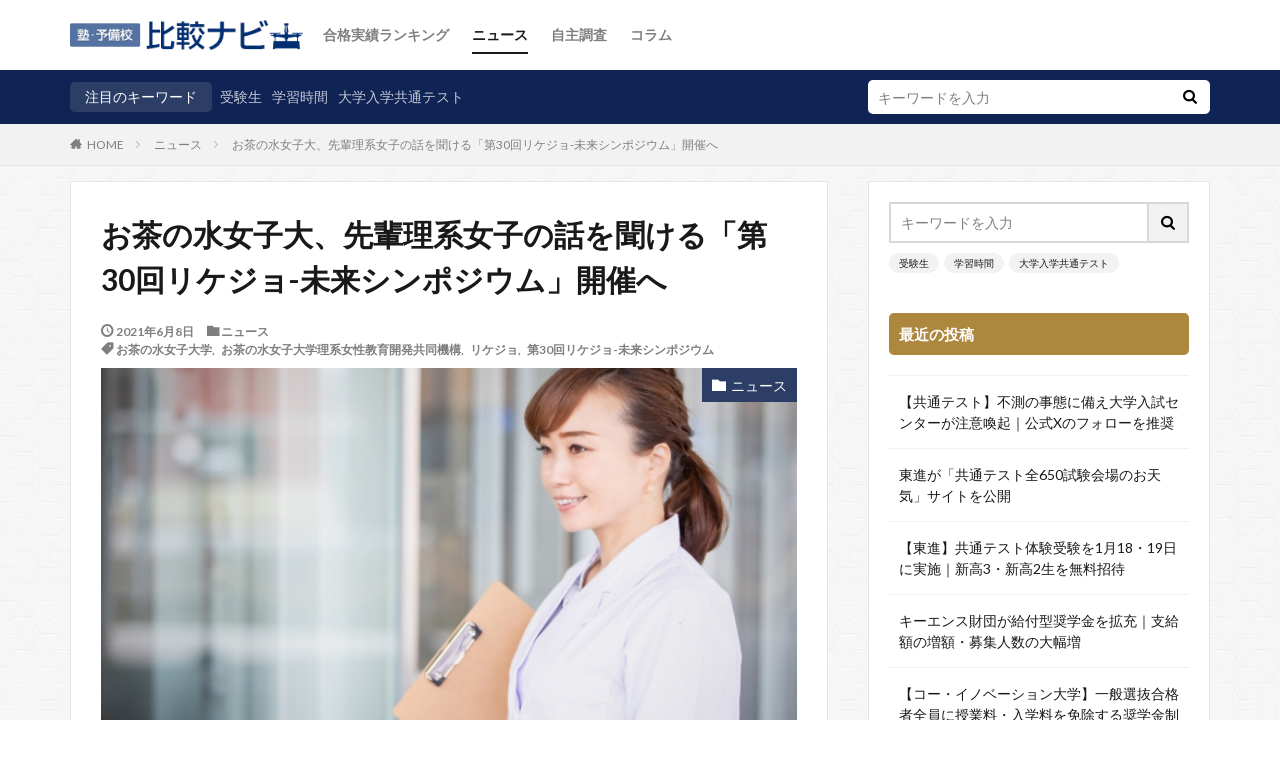

--- FILE ---
content_type: text/html; charset=UTF-8
request_url: https://shingaku.jdnet.jp/news/20210601-ochanomizu-university-sciences-online-event.html
body_size: 16568
content:

<!DOCTYPE html>

<html lang="ja" prefix="og: http://ogp.me/ns#" class="t-html 
">

<head prefix="og: http://ogp.me/ns# fb: http://ogp.me/ns/fb# article: http://ogp.me/ns/article#">
<meta charset="UTF-8">
<title>お茶の水女子大、先輩理系女子の話を聞ける「第30回リケジョ-未来シンポジウム」開催へ</title>
<meta name='robots' content='max-image-preview:large' />

<!-- *************************** -->
<!-- auto making JSON-LD (START) -->
<!-- パンくずリスト -->
<script type="application/ld+json">
{
    "@context": "http:\/\/schema.org",
    "@type": "BreadcrumbList",
    "name": "パンくずリスト",
    "itemListElement": [
        {
            "@type": "ListItem",
            "position": 1,
            "name": "塾・予備校比較ナビ - 大学受験、高校受験の塾・予備校の合格実績や大学受験に役立つ情報をお届けします。",
            "item": "https:\/\/shingaku.jdnet.jp\/"
        },
        {
            "@type": "ListItem",
            "position": 2,
            "name": "ニュース",
            "item": "https:\/\/shingaku.jdnet.jp\/category\/news"
        },
        {
            "@type": "ListItem",
            "position": 3,
            "name": "お茶の水女子大、先輩理系女子の話を聞ける「第30回リケジョ-未来シンポジウム」開催へ",
            "item": "https:\/\/shingaku.jdnet.jp\/news\/20210601-ochanomizu-university-sciences-online-event.html"
        }
    ]
}
</script>
<!-- Article -->
<script type="application/ld+json">
{
    "@context": "http:\/\/schema.org\/",
    "@type": "BlogPosting",
    "headline": "お茶の水女子大、先輩理系女子の話を聞ける「第30回リケジョ-未来シンポジウム」開催へ - 塾・予備校比較ナビ",
    "description": "お茶の水女子大学 理系女性教育開発共同機構は、「第30回リケジョ-未来シンポジウム」をオンラインで開催する。",
    "dataPublished": "2021-06-08T11:30:00+0900",
    "dataModified": "2023-02-18T20:06:22+0900",
    "mainEntityOfPage": {
        "@type": "WebPage",
        "@id": "https:\/\/shingaku.jdnet.jp\/news\/20210601-ochanomizu-university-sciences-online-event.html"
    },
    "image": "https:\/\/shingaku.jdnet.jp\/wp-content\/uploads\/2021\/06\/3448678_s.jpg",
    "ArticleSection": "ニュース",
    "author": {
        "@type": "Person",
        "name": "塾・予備校比較ナビ 編集部",
        "url": [
            "https:\/\/shingaku.jdnet.jp",
            "https:\/\/www.facebook.com\/jukuyobikohikaku"
        ]
    },
    "publisher": {
        "@type": "Organization",
        "name": "塾・予備校比較ナビ"
    }
}
</script>
<!-- Logo（ロゴ） -->
<script type="application/ld+json">
{
    "@context": "http:\/\/schema.org\/",
    "@type": "Organization",
    "url": "https:\/\/shingaku.jdnet.jp\/news\/20210601-ochanomizu-university-sciences-online-event.html",
    "logo": ""
}
</script>
<!-- 画像メタデータ -->
<script type="application/ld+json">
{
    "@context": "http:\/\/schema.org\/",
    "@type": "ImageObject",
    "contentUrl": "https:\/\/shingaku.jdnet.jp\/wp-content\/uploads\/2021\/06\/3448678_s.jpg",
    "license": "https:\/\/shingaku.jdnet.jp\/news\/20210601-ochanomizu-university-sciences-online-event.html",
    "acquireLicensePage": "https:\/\/jdnet.co.jp\/privacy.html",
    "creditText": "塾・予備校比較ナビ",
    "creator": {
        "@type": "Organization",
        "name": "塾・予備校比較ナビ"
    },
    "copyrightNotice": "塾・予備校比較ナビ"
}
</script>
<!-- Recipe（レシピ） -->
<script type="application/ld+json">
{
    "@context": "https:\/\/schema.org\/",
    "@type": "Recipe",
    "name": "お茶の水女子大、先輩理系女子の話を聞ける「第30回リケジョ-未来シンポジウム」開催へ",
    "image": [
        ""
    ],
    "author": {
        "@type": "Person",
        "name": "塾・予備校比較ナビ 編集部"
    },
    "datePublished": "2021-06-08T11:30:00+0900",
    "description": "お茶の水女子大学 理系女性教育開発共同機構は、「第30回リケジョ-未来シンポジウム」をオンラインで開催する。",
    "recipeCuisine": "",
    "preptime": "PT0M",
    "cooktime": "PT0M",
    "totaltime": "PT0M",
    "keywords": "",
    "recipeCategory": "",
    "nutrition": {
        "@type": "NutritionInformation",
        "calories": "0 calories"
    }
}
</script>
<!-- auto making JSON-LD (END) -->
<!-- ************************* -->
<link rel='dns-prefetch' href='//www.googletagmanager.com' />
<link rel='stylesheet' id='wp-block-library-css' href='https://shingaku.jdnet.jp/wp-includes/css/dist/block-library/style.min.css?ver=6.1.9' type='text/css' media='all' />
<link rel='stylesheet' id='classic-theme-styles-css' href='https://shingaku.jdnet.jp/wp-includes/css/classic-themes.min.css?ver=1' type='text/css' media='all' />
<style id='global-styles-inline-css' type='text/css'>
body{--wp--preset--color--black: #000000;--wp--preset--color--cyan-bluish-gray: #abb8c3;--wp--preset--color--white: #ffffff;--wp--preset--color--pale-pink: #f78da7;--wp--preset--color--vivid-red: #cf2e2e;--wp--preset--color--luminous-vivid-orange: #ff6900;--wp--preset--color--luminous-vivid-amber: #fcb900;--wp--preset--color--light-green-cyan: #7bdcb5;--wp--preset--color--vivid-green-cyan: #00d084;--wp--preset--color--pale-cyan-blue: #8ed1fc;--wp--preset--color--vivid-cyan-blue: #0693e3;--wp--preset--color--vivid-purple: #9b51e0;--wp--preset--gradient--vivid-cyan-blue-to-vivid-purple: linear-gradient(135deg,rgba(6,147,227,1) 0%,rgb(155,81,224) 100%);--wp--preset--gradient--light-green-cyan-to-vivid-green-cyan: linear-gradient(135deg,rgb(122,220,180) 0%,rgb(0,208,130) 100%);--wp--preset--gradient--luminous-vivid-amber-to-luminous-vivid-orange: linear-gradient(135deg,rgba(252,185,0,1) 0%,rgba(255,105,0,1) 100%);--wp--preset--gradient--luminous-vivid-orange-to-vivid-red: linear-gradient(135deg,rgba(255,105,0,1) 0%,rgb(207,46,46) 100%);--wp--preset--gradient--very-light-gray-to-cyan-bluish-gray: linear-gradient(135deg,rgb(238,238,238) 0%,rgb(169,184,195) 100%);--wp--preset--gradient--cool-to-warm-spectrum: linear-gradient(135deg,rgb(74,234,220) 0%,rgb(151,120,209) 20%,rgb(207,42,186) 40%,rgb(238,44,130) 60%,rgb(251,105,98) 80%,rgb(254,248,76) 100%);--wp--preset--gradient--blush-light-purple: linear-gradient(135deg,rgb(255,206,236) 0%,rgb(152,150,240) 100%);--wp--preset--gradient--blush-bordeaux: linear-gradient(135deg,rgb(254,205,165) 0%,rgb(254,45,45) 50%,rgb(107,0,62) 100%);--wp--preset--gradient--luminous-dusk: linear-gradient(135deg,rgb(255,203,112) 0%,rgb(199,81,192) 50%,rgb(65,88,208) 100%);--wp--preset--gradient--pale-ocean: linear-gradient(135deg,rgb(255,245,203) 0%,rgb(182,227,212) 50%,rgb(51,167,181) 100%);--wp--preset--gradient--electric-grass: linear-gradient(135deg,rgb(202,248,128) 0%,rgb(113,206,126) 100%);--wp--preset--gradient--midnight: linear-gradient(135deg,rgb(2,3,129) 0%,rgb(40,116,252) 100%);--wp--preset--duotone--dark-grayscale: url('#wp-duotone-dark-grayscale');--wp--preset--duotone--grayscale: url('#wp-duotone-grayscale');--wp--preset--duotone--purple-yellow: url('#wp-duotone-purple-yellow');--wp--preset--duotone--blue-red: url('#wp-duotone-blue-red');--wp--preset--duotone--midnight: url('#wp-duotone-midnight');--wp--preset--duotone--magenta-yellow: url('#wp-duotone-magenta-yellow');--wp--preset--duotone--purple-green: url('#wp-duotone-purple-green');--wp--preset--duotone--blue-orange: url('#wp-duotone-blue-orange');--wp--preset--font-size--small: 13px;--wp--preset--font-size--medium: 20px;--wp--preset--font-size--large: 36px;--wp--preset--font-size--x-large: 42px;--wp--preset--spacing--20: 0.44rem;--wp--preset--spacing--30: 0.67rem;--wp--preset--spacing--40: 1rem;--wp--preset--spacing--50: 1.5rem;--wp--preset--spacing--60: 2.25rem;--wp--preset--spacing--70: 3.38rem;--wp--preset--spacing--80: 5.06rem;}:where(.is-layout-flex){gap: 0.5em;}body .is-layout-flow > .alignleft{float: left;margin-inline-start: 0;margin-inline-end: 2em;}body .is-layout-flow > .alignright{float: right;margin-inline-start: 2em;margin-inline-end: 0;}body .is-layout-flow > .aligncenter{margin-left: auto !important;margin-right: auto !important;}body .is-layout-constrained > .alignleft{float: left;margin-inline-start: 0;margin-inline-end: 2em;}body .is-layout-constrained > .alignright{float: right;margin-inline-start: 2em;margin-inline-end: 0;}body .is-layout-constrained > .aligncenter{margin-left: auto !important;margin-right: auto !important;}body .is-layout-constrained > :where(:not(.alignleft):not(.alignright):not(.alignfull)){max-width: var(--wp--style--global--content-size);margin-left: auto !important;margin-right: auto !important;}body .is-layout-constrained > .alignwide{max-width: var(--wp--style--global--wide-size);}body .is-layout-flex{display: flex;}body .is-layout-flex{flex-wrap: wrap;align-items: center;}body .is-layout-flex > *{margin: 0;}:where(.wp-block-columns.is-layout-flex){gap: 2em;}.has-black-color{color: var(--wp--preset--color--black) !important;}.has-cyan-bluish-gray-color{color: var(--wp--preset--color--cyan-bluish-gray) !important;}.has-white-color{color: var(--wp--preset--color--white) !important;}.has-pale-pink-color{color: var(--wp--preset--color--pale-pink) !important;}.has-vivid-red-color{color: var(--wp--preset--color--vivid-red) !important;}.has-luminous-vivid-orange-color{color: var(--wp--preset--color--luminous-vivid-orange) !important;}.has-luminous-vivid-amber-color{color: var(--wp--preset--color--luminous-vivid-amber) !important;}.has-light-green-cyan-color{color: var(--wp--preset--color--light-green-cyan) !important;}.has-vivid-green-cyan-color{color: var(--wp--preset--color--vivid-green-cyan) !important;}.has-pale-cyan-blue-color{color: var(--wp--preset--color--pale-cyan-blue) !important;}.has-vivid-cyan-blue-color{color: var(--wp--preset--color--vivid-cyan-blue) !important;}.has-vivid-purple-color{color: var(--wp--preset--color--vivid-purple) !important;}.has-black-background-color{background-color: var(--wp--preset--color--black) !important;}.has-cyan-bluish-gray-background-color{background-color: var(--wp--preset--color--cyan-bluish-gray) !important;}.has-white-background-color{background-color: var(--wp--preset--color--white) !important;}.has-pale-pink-background-color{background-color: var(--wp--preset--color--pale-pink) !important;}.has-vivid-red-background-color{background-color: var(--wp--preset--color--vivid-red) !important;}.has-luminous-vivid-orange-background-color{background-color: var(--wp--preset--color--luminous-vivid-orange) !important;}.has-luminous-vivid-amber-background-color{background-color: var(--wp--preset--color--luminous-vivid-amber) !important;}.has-light-green-cyan-background-color{background-color: var(--wp--preset--color--light-green-cyan) !important;}.has-vivid-green-cyan-background-color{background-color: var(--wp--preset--color--vivid-green-cyan) !important;}.has-pale-cyan-blue-background-color{background-color: var(--wp--preset--color--pale-cyan-blue) !important;}.has-vivid-cyan-blue-background-color{background-color: var(--wp--preset--color--vivid-cyan-blue) !important;}.has-vivid-purple-background-color{background-color: var(--wp--preset--color--vivid-purple) !important;}.has-black-border-color{border-color: var(--wp--preset--color--black) !important;}.has-cyan-bluish-gray-border-color{border-color: var(--wp--preset--color--cyan-bluish-gray) !important;}.has-white-border-color{border-color: var(--wp--preset--color--white) !important;}.has-pale-pink-border-color{border-color: var(--wp--preset--color--pale-pink) !important;}.has-vivid-red-border-color{border-color: var(--wp--preset--color--vivid-red) !important;}.has-luminous-vivid-orange-border-color{border-color: var(--wp--preset--color--luminous-vivid-orange) !important;}.has-luminous-vivid-amber-border-color{border-color: var(--wp--preset--color--luminous-vivid-amber) !important;}.has-light-green-cyan-border-color{border-color: var(--wp--preset--color--light-green-cyan) !important;}.has-vivid-green-cyan-border-color{border-color: var(--wp--preset--color--vivid-green-cyan) !important;}.has-pale-cyan-blue-border-color{border-color: var(--wp--preset--color--pale-cyan-blue) !important;}.has-vivid-cyan-blue-border-color{border-color: var(--wp--preset--color--vivid-cyan-blue) !important;}.has-vivid-purple-border-color{border-color: var(--wp--preset--color--vivid-purple) !important;}.has-vivid-cyan-blue-to-vivid-purple-gradient-background{background: var(--wp--preset--gradient--vivid-cyan-blue-to-vivid-purple) !important;}.has-light-green-cyan-to-vivid-green-cyan-gradient-background{background: var(--wp--preset--gradient--light-green-cyan-to-vivid-green-cyan) !important;}.has-luminous-vivid-amber-to-luminous-vivid-orange-gradient-background{background: var(--wp--preset--gradient--luminous-vivid-amber-to-luminous-vivid-orange) !important;}.has-luminous-vivid-orange-to-vivid-red-gradient-background{background: var(--wp--preset--gradient--luminous-vivid-orange-to-vivid-red) !important;}.has-very-light-gray-to-cyan-bluish-gray-gradient-background{background: var(--wp--preset--gradient--very-light-gray-to-cyan-bluish-gray) !important;}.has-cool-to-warm-spectrum-gradient-background{background: var(--wp--preset--gradient--cool-to-warm-spectrum) !important;}.has-blush-light-purple-gradient-background{background: var(--wp--preset--gradient--blush-light-purple) !important;}.has-blush-bordeaux-gradient-background{background: var(--wp--preset--gradient--blush-bordeaux) !important;}.has-luminous-dusk-gradient-background{background: var(--wp--preset--gradient--luminous-dusk) !important;}.has-pale-ocean-gradient-background{background: var(--wp--preset--gradient--pale-ocean) !important;}.has-electric-grass-gradient-background{background: var(--wp--preset--gradient--electric-grass) !important;}.has-midnight-gradient-background{background: var(--wp--preset--gradient--midnight) !important;}.has-small-font-size{font-size: var(--wp--preset--font-size--small) !important;}.has-medium-font-size{font-size: var(--wp--preset--font-size--medium) !important;}.has-large-font-size{font-size: var(--wp--preset--font-size--large) !important;}.has-x-large-font-size{font-size: var(--wp--preset--font-size--x-large) !important;}
.wp-block-navigation a:where(:not(.wp-element-button)){color: inherit;}
:where(.wp-block-columns.is-layout-flex){gap: 2em;}
.wp-block-pullquote{font-size: 1.5em;line-height: 1.6;}
</style>
<link rel="https://api.w.org/" href="https://shingaku.jdnet.jp/wp-json/" /><link rel="alternate" type="application/json" href="https://shingaku.jdnet.jp/wp-json/wp/v2/posts/5946" /><link rel="alternate" type="application/json+oembed" href="https://shingaku.jdnet.jp/wp-json/oembed/1.0/embed?url=https%3A%2F%2Fshingaku.jdnet.jp%2Fnews%2F20210601-ochanomizu-university-sciences-online-event.html" />
<link rel="alternate" type="text/xml+oembed" href="https://shingaku.jdnet.jp/wp-json/oembed/1.0/embed?url=https%3A%2F%2Fshingaku.jdnet.jp%2Fnews%2F20210601-ochanomizu-university-sciences-online-event.html&#038;format=xml" />
<meta name="generator" content="Site Kit by Google 1.114.0" /><link rel="amphtml" href="https://shingaku.jdnet.jp/news/20210601-ochanomizu-university-sciences-online-event.html?type=AMP">
<link class="css-async" rel href="https://shingaku.jdnet.jp/wp-content/themes/the-thor/css/icon.min.css">
<link class="css-async" rel href="https://fonts.googleapis.com/css?family=Lato:100,300,400,700,900">
<link class="css-async" rel href="https://fonts.googleapis.com/css?family=Fjalla+One">
<link rel="stylesheet" href="https://fonts.googleapis.com/css?family=Noto+Sans+JP:100,200,300,400,500,600,700,800,900">
<link rel="stylesheet" href="https://shingaku.jdnet.jp/wp-content/themes/the-thor/style.min.css">
<link class="css-async" rel href="https://shingaku.jdnet.jp/wp-content/themes/the-thor-child/style-user.css?1668409177">
<link rel="canonical" href="https://shingaku.jdnet.jp/news/20210601-ochanomizu-university-sciences-online-event.html" />
<script src="https://ajax.googleapis.com/ajax/libs/jquery/1.12.4/jquery.min.js"></script>
<meta http-equiv="X-UA-Compatible" content="IE=edge">
<meta name="viewport" content="width=device-width, initial-scale=1, viewport-fit=cover"/>
<style>
.widget.widget_nav_menu ul.menu{border-color: rgba(44,62,102,0.15);}.widget.widget_nav_menu ul.menu li{border-color: rgba(44,62,102,0.75);}.widget.widget_nav_menu ul.menu .sub-menu li{border-color: rgba(44,62,102,0.15);}.widget.widget_nav_menu ul.menu .sub-menu li .sub-menu li:first-child{border-color: rgba(44,62,102,0.15);}.widget.widget_nav_menu ul.menu li a:hover{background-color: rgba(44,62,102,0.75);}.widget.widget_nav_menu ul.menu .current-menu-item > a{background-color: rgba(44,62,102,0.75);}.widget.widget_nav_menu ul.menu li .sub-menu li a:before {color:#2c3e66;}.widget.widget_nav_menu ul.menu li a{background-color:#2c3e66;}.widget.widget_nav_menu ul.menu .sub-menu a:hover{color:#2c3e66;}.widget.widget_nav_menu ul.menu .sub-menu .current-menu-item a{color:#2c3e66;}.widget.widget_categories ul{border-color: rgba(44,62,102,0.15);}.widget.widget_categories ul li{border-color: rgba(44,62,102,0.75);}.widget.widget_categories ul .children li{border-color: rgba(44,62,102,0.15);}.widget.widget_categories ul .children li .children li:first-child{border-color: rgba(44,62,102,0.15);}.widget.widget_categories ul li a:hover{background-color: rgba(44,62,102,0.75);}.widget.widget_categories ul .current-menu-item > a{background-color: rgba(44,62,102,0.75);}.widget.widget_categories ul li .children li a:before {color:#2c3e66;}.widget.widget_categories ul li a{background-color:#2c3e66;}.widget.widget_categories ul .children a:hover{color:#2c3e66;}.widget.widget_categories ul .children .current-menu-item a{color:#2c3e66;}.widgetSearch__input:hover{border-color:#2c3e66;}.widgetCatTitle{background-color:#2c3e66;}.widgetCatTitle__inner{background-color:#2c3e66;}.widgetSearch__submit:hover{background-color:#2c3e66;}.widgetProfile__sns{background-color:#2c3e66;}.widget.widget_calendar .calendar_wrap tbody a:hover{background-color:#2c3e66;}.widget ul li a:hover{color:#2c3e66;}.widget.widget_rss .rsswidget:hover{color:#2c3e66;}.widget.widget_tag_cloud a:hover{background-color:#2c3e66;}.widget select:hover{border-color:#2c3e66;}.widgetSearch__checkLabel:hover:after{border-color:#2c3e66;}.widgetSearch__check:checked .widgetSearch__checkLabel:before, .widgetSearch__check:checked + .widgetSearch__checkLabel:before{border-color:#2c3e66;}.widgetTab__item.current{border-top-color:#2c3e66;}.widgetTab__item:hover{border-top-color:#2c3e66;}.searchHead__title{background-color:#2c3e66;}.searchHead__submit:hover{color:#2c3e66;}.menuBtn__close:hover{color:#2c3e66;}.menuBtn__link:hover{color:#2c3e66;}@media only screen and (min-width: 992px){.menuBtn__link {background-color:#2c3e66;}}.t-headerCenter .menuBtn__link:hover{color:#2c3e66;}.searchBtn__close:hover{color:#2c3e66;}.searchBtn__link:hover{color:#2c3e66;}.breadcrumb__item a:hover{color:#2c3e66;}.pager__item{color:#2c3e66;}.pager__item:hover, .pager__item-current{background-color:#2c3e66; color:#fff;}.page-numbers{color:#2c3e66;}.page-numbers:hover, .page-numbers.current{background-color:#2c3e66; color:#fff;}.pagePager__item{color:#2c3e66;}.pagePager__item:hover, .pagePager__item-current{background-color:#2c3e66; color:#fff;}.heading a:hover{color:#2c3e66;}.eyecatch__cat{background-color:#2c3e66;}.the__category{background-color:#2c3e66;}.dateList__item a:hover{color:#2c3e66;}.controllerFooter__item:last-child{background-color:#2c3e66;}.controllerFooter__close{background-color:#2c3e66;}.bottomFooter__topBtn{background-color:#2c3e66;}.mask-color{background-color:#2c3e66;}.mask-colorgray{background-color:#2c3e66;}.pickup3__item{background-color:#2c3e66;}.categoryBox__title{color:#2c3e66;}.comments__list .comment-meta{background-color:#2c3e66;}.comment-respond .submit{background-color:#2c3e66;}.prevNext__pop{background-color:#2c3e66;}.swiper-pagination-bullet-active{background-color:#2c3e66;}.swiper-slider .swiper-button-next, .swiper-slider .swiper-container-rtl .swiper-button-prev, .swiper-slider .swiper-button-prev, .swiper-slider .swiper-container-rtl .swiper-button-next	{background-color:#2c3e66;}body{background: url(https://thor-demo05.fit-theme.com/wp-content/uploads/2018/09/original2.jpg) repeat center center;}.searchHead{background-color:#0f2354;}.l-header{background-color:#ffffff;}.globalNavi::before{background: -webkit-gradient(linear,left top,right top,color-stop(0%,rgba(255,255,255,0)),color-stop(100%,#ffffff));}.snsFooter{background-color:#2c3e66}.widget-main .heading.heading-widget{background-color:#2c3e66}.widget-main .heading.heading-widgetsimple{background-color:#2c3e66}.widget-main .heading.heading-widgetsimplewide{background-color:#2c3e66}.widget-main .heading.heading-widgetwide{background-color:#2c3e66}.widget-main .heading.heading-widgetbottom:before{border-color:#2c3e66}.widget-main .heading.heading-widgetborder{border-color:#2c3e66}.widget-main .heading.heading-widgetborder::before,.widget-main .heading.heading-widgetborder::after{background-color:#2c3e66}.widget-side .heading.heading-widget{background-color:#ac873d}.widget-side .heading.heading-widgetsimple{background-color:#ac873d}.widget-side .heading.heading-widgetsimplewide{background-color:#ac873d}.widget-side .heading.heading-widgetwide{background-color:#ac873d}.widget-side .heading.heading-widgetbottom:before{border-color:#ac873d}.widget-side .heading.heading-widgetborder{border-color:#ac873d}.widget-side .heading.heading-widgetborder::before,.widget-side .heading.heading-widgetborder::after{background-color:#ac873d}.widget-foot .heading.heading-widget{background-color:#ac873d}.widget-foot .heading.heading-widgetsimple{background-color:#ac873d}.widget-foot .heading.heading-widgetsimplewide{background-color:#ac873d}.widget-foot .heading.heading-widgetwide{background-color:#ac873d}.widget-foot .heading.heading-widgetbottom:before{border-color:#ac873d}.widget-foot .heading.heading-widgetborder{border-color:#ac873d}.widget-foot .heading.heading-widgetborder::before,.widget-foot .heading.heading-widgetborder::after{background-color:#ac873d}.widget-menu .heading.heading-widget{background-color:#ac873d}.widget-menu .heading.heading-widgetsimple{background-color:#ac873d}.widget-menu .heading.heading-widgetsimplewide{background-color:#ac873d}.widget-menu .heading.heading-widgetwide{background-color:#ac873d}.widget-menu .heading.heading-widgetbottom:before{border-color:#ac873d}.widget-menu .heading.heading-widgetborder{border-color:#ac873d}.widget-menu .heading.heading-widgetborder::before,.widget-menu .heading.heading-widgetborder::after{background-color:#ac873d}.still{height: 280px;}@media only screen and (min-width: 768px){.still {height: 420px;}}.still.still-movie .still__box{background-image:url();}@media only screen and (min-width: 768px){.still.still-movie .still__box{background-image:url();}}.rankingBox__bg{background-color:#ac873d}.the__ribbon{background-color:#ac873d}.the__ribbon:after{border-left-color:#ac873d; border-right-color:#ac873d}.content .afTagBox__btnDetail{background-color:#2c3e66;}.widget .widgetAfTag__btnDetail{background-color:#2c3e66;}.content .afTagBox__btnAf{background-color:#2c3e66;}.widget .widgetAfTag__btnAf{background-color:#2c3e66;}.content a{color:#dd8500;}.phrase a{color:#dd8500;}.content .sitemap li a:hover{color:#dd8500;}.content h2 a:hover,.content h3 a:hover,.content h4 a:hover,.content h5 a:hover{color:#dd8500;}.content ul.menu li a:hover{color:#dd8500;}.content .es-LiconBox:before{background-color:#a83f3f;}.content .es-LiconCircle:before{background-color:#a83f3f;}.content .es-BTiconBox:before{background-color:#a83f3f;}.content .es-BTiconCircle:before{background-color:#a83f3f;}.content .es-BiconObi{border-color:#a83f3f;}.content .es-BiconCorner:before{background-color:#a83f3f;}.content .es-BiconCircle:before{background-color:#a83f3f;}.content .es-BmarkHatena::before{background-color:#005293;}.content .es-BmarkExcl::before{background-color:#b60105;}.content .es-BmarkQ::before{background-color:#005293;}.content .es-BmarkQ::after{border-top-color:#005293;}.content .es-BmarkA::before{color:#b60105;}.content .es-BsubTradi::before{color:#ffffff;background-color:#b60105;border-color:#b60105;}.btn__link-primary{color:#ffffff; background-color:#c5593e;}.content .btn__link-primary{color:#ffffff; background-color:#c5593e;}.searchBtn__contentInner .btn__link-search{color:#ffffff; background-color:#c5593e;}.btn__link-secondary{color:#ffffff; background-color:#c5593e;}.content .btn__link-secondary{color:#ffffff; background-color:#c5593e;}.btn__link-search{color:#ffffff; background-color:#c5593e;}.btn__link-normal{color:#c5593e;}.content .btn__link-normal{color:#c5593e;}.btn__link-normal:hover{background-color:#c5593e;}.content .btn__link-normal:hover{background-color:#c5593e;}.comments__list .comment-reply-link{color:#c5593e;}.comments__list .comment-reply-link:hover{background-color:#c5593e;}@media only screen and (min-width: 992px){.subNavi__link-pickup{color:#c5593e;}}@media only screen and (min-width: 992px){.subNavi__link-pickup:hover{background-color:#c5593e;}}.content h2{color:#191919}.content h3{color:#191919}.content h4{color:#191919}.content h5{color:#191919}.content ul > li::before{color:#a83f3f;}.content ul{color:#191919;}.content ol > li::before{color:#a83f3f; border-color:#a83f3f;}.content ol > li > ol > li::before{background-color:#a83f3f; border-color:#a83f3f;}.content ol > li > ol > li > ol > li::before{color:#a83f3f; border-color:#a83f3f;}.content ol{color:#191919;}.content .balloon .balloon__text{color:#191919; background-color:#f2f2f2;}.content .balloon .balloon__text-left:before{border-left-color:#f2f2f2;}.content .balloon .balloon__text-right:before{border-right-color:#f2f2f2;}.content .balloon-boder .balloon__text{color:#191919; background-color:#ffffff;  border-color:#d8d8d8;}.content .balloon-boder .balloon__text-left:before{border-left-color:#d8d8d8;}.content .balloon-boder .balloon__text-left:after{border-left-color:#ffffff;}.content .balloon-boder .balloon__text-right:before{border-right-color:#d8d8d8;}.content .balloon-boder .balloon__text-right:after{border-right-color:#ffffff;}.content blockquote{color:#191919; background-color:#f2f2f2;}.content blockquote::before{color:#d8d8d8;}.content table{color:#191919; border-top-color:#E5E5E5; border-left-color:#E5E5E5;}.content table th{background:#7f7f7f; color:#ffffff; ;border-right-color:#E5E5E5; border-bottom-color:#E5E5E5;}.content table td{background:#ffffff; ;border-right-color:#E5E5E5; border-bottom-color:#E5E5E5;}.content table tr:nth-child(odd) td{background-color:#f2f2f2;}
</style>

<!-- Google タグ マネージャー スニペット (Site Kit が追加) -->
<script type="text/javascript">
			( function( w, d, s, l, i ) {
				w[l] = w[l] || [];
				w[l].push( {'gtm.start': new Date().getTime(), event: 'gtm.js'} );
				var f = d.getElementsByTagName( s )[0],
					j = d.createElement( s ), dl = l != 'dataLayer' ? '&l=' + l : '';
				j.async = true;
				j.src = 'https://www.googletagmanager.com/gtm.js?id=' + i + dl;
				f.parentNode.insertBefore( j, f );
			} )( window, document, 'script', 'dataLayer', 'GTM-K7ZVKQ3' );
			
</script>

<!-- (ここまで) Google タグ マネージャー スニペット (Site Kit が追加) -->
		<style type="text/css" id="wp-custom-css">
						/*------------------------------------------------------------
				汎用スタイル
			------------------------------------------------------------*/
			* html .clearfix {
				zoom: 1;
			}

			*+html .clearfix {
				zoom: 1;
			}
			.only_sp {
				display: none;
			}
			
			.only_pc {
				display: block;
			}
			
			@media only screen and (max-width: 768px) {
				.only_sp {
					display: block;
				}
			
				.only_pc {
					display: none;
				}
			}

		/*------------------------------------------------------------
			レイアウト
		------------------------------------------------------------*/
			.divider,
			.l-wrapper{
				margin-top: 15px;
				margin-bottom: 15px;
			}
		/*------------------------------------------------------------
			メインビジュアル
		------------------------------------------------------------*/
			.still{
				border: 1px solid #ddd;
			}
			.still__box{
				letter-spacing: .2rem;
				align-items: center;
				text-align: left;
				justify-content: left;
				padding-right: 0;
			}

			.still__img{
				/*object-position: 64% 64%;*/
			}
			
			.still__content{
				width: auto;
				padding: 0;
				/*background: rgba(255,255,255,.7);*/
				background-image: linear-gradient(180deg, rgba(255, 255, 255, .4), rgba(255, 255, 255, .9));
				/*
				transform: rotate(-2deg);
				box-shadow: rgba(0, 0, 0, 0.1) 0.25rem 0px 0.25rem;
				background-image: linear-gradient(180deg, rgba(115, 115, 115, 0.1) 2rem, rgba(255, 255, 255, 0) 2.5rem),
				linear-gradient(180deg, rgba(255, 255, 179,.6), rgba(255, 255, 179,6));
				*/
			}
			
			.heading-slider{
				font-size: 2.8rem;
				padding: 8px 8px 0;
				margin: 0;
				color: #0F2354;
				text-shadow: 0 0 0 rgba(0,0,0,.5);

			}

			.phrase-slider{
				font-size: 1.5rem;
				padding: 0 8px 8px;
				margin: 0;
				line-height: 1.2;
				font-weight: normal;
				color: #0F2354;
				text-shadow: 0 0 0 rgba(0,0,0,.5);
			}
			
			@media only screen and (min-width: 768px){
				.still__content {
					margin-top: 24px;
					width: auto;
					padding: 28px;
					/*
					transform: rotate(-0.5deg);
					box-shadow: rgba(0, 0, 0, 0.1) 2rem 0px 2rem;
					background-image: linear-gradient(90deg, rgba(115, 115, 115, 0.1) 3rem, rgba(255, 255, 255, 0) 2.5rem),
					linear-gradient(90deg, rgba(255, 255, 179,.8), rgba(255, 255, 179,9));
					*/
				}
				.still__box{
					align-items: flex-start;
					text-align: left;
					justify-content: left;
				}
		
				.heading-slider{
					font-size: 3rem;
					padding: 0;
					margin-bottom: 8px;
					border-bottom: 1px solid #0F2354;
				}
				.phrase-slider{
					font-size: 2rem;
					padding: 0;
					line-height: 1.5;
				}
			}
					
		/*------------------------------------------------------------
			トップページ上部
		------------------------------------------------------------*/
		#topUpper {
			background-color: #efefef;
			background-image: -webkit-gradient(linear, 0 0, 100% 100%,color-stop(.25, #f2f2f2), color-stop(.25, transparent),color-stop(.5, transparent), color-stop(.5, #f2f2f2),color-stop(.75, #f2f2f2), color-stop(.75, transparent),to(transparent));
			-webkit-background-size: 7px 7px;
			/*color: #2c3e66;*/
			color: #0f1a33;
			text-align: center;
		}

		@media only screen and (min-width: 768px){
			#topUpper {
				display: none;
			}
		}

		#topUpper .title{
			position: relative;
			font-size: 2.8rem;
			padding: 38px 20px;
		}

		#topUpper .title:before{
			content: '';
			position: absolute;
			left: 50%;
			bottom: 10px;/*線の上下位置*/
			display: inline-block;
			width: 60px;
			height: 5px;
			-webkit-transform: translateX(-50%);
			transform: translateX(-50%);/*位置調整*/
			background-color: #0f1a33;/*線の色*/
		}

		#topUpper .disc{
			font-size: 1.8rem;
			padding: 16px 16px 38px;
			line-height: 1;
			letter-spacing: .2rem;
		}

		@media only screen and (max-width: 768px) {
			#topUpper {
				text-align:left;
			}
			
			#topUpper .title{
				font-size: 1.5rem;
				padding: 20px 8px;
			}

			#topUpper .disc{
				font-size: 1.2rem;
				padding:16px;
				line-height: 1.5;
			}
			#topUpper .title:before{
				height: 22px;
				width: 4px;
				left: 8px;
				top: 16px;
			}
			#topUpper .disc-item{
				margin-bottom: 4px;
			}
			#topUpper .disc-item:last-child{
				margin-bottom: 0;
			}	

		}

		/*------------------------------------------------------------
			トップページ下部　・投稿ページ下部　（各大学合格ランキング導線）
		------------------------------------------------------------*/

		#topBottom .clearfix:after {
			height: 0;
			visibility: hidden;
			content: ".";
			display: block;
			clear: both;
		}

		#topBottom .floatR {
			float: right !important;
		}

		#topBottom a{
			cursor: pointer;
		}

		#topBottom a:link {
			color: #CCC;
			text-decoration: underline;
		}

		#topBottom a:visited {
			color: #CCC;
			text-decoration: underline;
		}

		#topBottom a:hover {
			color:  #D90000 !important;
			text-decoration: none;
		}

		#topBottom h2{
			margin-bottom: 30px;
		}

		#topBottom h2 img{
			width: 100%;
			height: auto;
		}

		#topBottom .comLinkBox {
			padding: 0 12px 45px;
			background: url(../../img/common/com_bg.gif) no-repeat center bottom;
		}

		#topBottom .comLinkBox ul {
			margin-bottom: 20px;
		}

		#topBottom .comLinkBox li {
			width: 50%;
			float: left;
		}

		@media only screen and (max-width: 768px) {
			#topBottom .comLinkBox ul{
				margin-bottom: 0;
			}

			#topBottom .comLinkBox li {
				width: 100%;
				margin-bottom: 20px;
			}
		}

		#topBottom .comLinkBox li .link {
			margin-bottom: 14px;
			background: url(../../img/common/icon01.gif) no-repeat left top;
		}

		#topBottom .comLinkBox li .link a {
			margin-left: 35px;
			color: #333;
			font-size: 1.4em;
			text-decoration: none;
			line-height: 1.1;
			display: inline-block; 
			border-bottom: 1px dotted #002E73;
		}

		#topBottom .comLinkBox li .link a span {
			padding: 0 3px;
			font-weight: bold;
		}

		#topBottom .comLinkBox li .photoBox {
			padding: 3px;
			float: left;
			border: 1px solid #CCC;
		}

		#topBottom .comLinkBox li .photoBox a:hover img {
			filter: alpha(opacity=80);
			opacity: 0.8;
		}

		@media only screen and (max-width: 768px) {
			#topBottom .comLinkBox li .link a span {
				font-size: 20px;
				font-weight: bold;
			}
			
			#topBottom .comLinkBox li .photoBox {
				text-align: center;
				width: 225px;
				margin: 16px auto;
				padding: 4.5px;
				float: none;
			}
		}

		#topBottom .comLinkBox li .textBox {
			padding: 8px 10px;
			margin-bottom: 0;
			width: calc(100% - 180px );
			float: right;
			border: 1px solid #F8F8F8;
			border-bottom: 1px solid #ECECEC;
			background: #FFF url(../../img/index/bg01.gif) repeat-x left top;
		}

		#topBottom .comLinkBox li .btnBox {
			padding: 8px 16px;
			width: calc(100% - 160px );
			float: right;
		}

		#topBottom .comLinkBox li .btnBox .linkBtn{
			position: relative;
			display: block;
			padding: 8px;
			background-color: #f0e68c;
			border: 1px solid #a0522d;
			color: #a0522d;
			text-decoration: none;
			margin: 12px 0;
			line-height: 2rem;
		}

		#topBottom .comLinkBox li .btnBox a.linkBtn:hover{
			border: 1px solid #D90000;
		}

		#topBottom .comLinkBox li .btnBox .dashicons{
			font-size: 1.4rem;
			line-height: 2rem;
		}


		#topBottom .comLinkBox li:nth-child(odd) .textBox{
			margin-right: 16px;
		}

		@media only screen and (max-width: 768px) {
			#topBottom .comLinkBox li .textBox,
			#topBottom .comLinkBox li .btnBox{
				width: 100%;
				margin-bottom: 16px;
			}
			#topBottom .comLinkBox li .textBox p {
				font-size: 14px;
			}
			#topBottom .comLinkBox li:nth-child(odd) .textBox{
				margin-right: 0;
			}
		}

		#topBottom .comLinkBox li .textBox p {
			line-height: 1.5;
		}

		#topBottom .comLinkBox li .textBox a {
			color: #333;
			font-weight: bold;
			text-decoration: none;
			border-bottom: 1px dotted #002E73;
		}

		#topBottom .comLinkList {
			margin: -16px 0 30px 15px;
		}

		#topBottom .comLinkList li {
			margin: 16px 15px 0 0;
			padding: 9px 10px 14px;
			width: 193px;
			float: left;
			border: 1px solid #F8F8F8;
			border-bottom: 1px solid #ECECEC;
			background: #FFF url(../../img/index/bg01.gif) repeat-x left top;
		}

		#topBottom .comLinkList li .photo {
			margin-bottom: 8px;
		}

		#topBottom .comLinkList li .photo a:hover img {
			filter: alpha(opacity=80);
			opacity: 0.8;
		}

		#topBottom .comLinkList li .link a {
			padding-left: 12px;
			color: #333;
			font-size: 1.1em;
			text-decoration: none;
			background: url(../../img/common/icon02.gif) no-repeat 3px center;
		}

		/*------------------------------------------------------------
			カスタム投稿タイプ
		------------------------------------------------------------*/


		.heading-custom a,
		.customize-support .postContents a{
			border-bottom: 1px solid #2c3e66;
			color:#2c3e66;
		}

		.heading-custom a:hover,
		.customize-support .postContents a:hover{
			border-bottom: 1px solid #a83f3f;
			color:#a83f3f;
		}

		@media only screen and (min-width: 768px){
			.custom__item{
				display: flex
			}
			.heading-custom{
				margin: 0 16px;
			}
		}

/*------------------------------------------------------------
   投稿記事　見出し
------------------------------------------------------------*/

.postContents h2 {
    position: relative;
    width: calc(100% + 42px);
    left: -27px;
    padding: 0.5em;
    background: linear-gradient(90deg ,#132351, #8f96aa);
    color: white;
}

.postContents h2::before {
    position: absolute;
    content: '';
    top: 100%;
    left: 0;
    border: none;
    border-bottom: solid 15px transparent;
    border-right: solid 12px rgb(143, 150, 169);
}

@media only screen and (min-width: 768px){
    .postContents h2 {
        width: calc(100% + 80px);
        left: -50px;
        padding: 0.5em;
    }

    .postContents h2::before {
        border-bottom: solid 15px transparent;
        border-right: solid 20px rgb(143, 150, 169);
    }
}

.postContents h4 {
    position: relative;
    padding: 0.6em;
    background: #ccffff;
  }
  
.postContents  h4:after {
    position: absolute;
    content: '';
    top: 100%;
    left: 30px;
    border: 15px solid transparent;
    border-top: 15px solid #ccffff;
    width: 0;
    height: 0;
  }
ul.bottomFooter__list li{ float:right; margin-right:30px; }
ul.bottomFooter__list li a{ display:block; }

.content a{
    text-decoration: underline !important;
    color: #dd8500 !important;
    border-bottom: none !important;
}		</style>
		<meta name="description" content="お茶の水女子大学 理系女性教育開発共同機構は、「第30回リケジョ-未来シンポジウム」をオンラインで開催する。">
<meta property="og:site_name" content="塾・予備校比較ナビ" />
<meta property="og:type" content="article" />
<meta property="og:title" content="お茶の水女子大、先輩理系女子の話を聞ける「第30回リケジョ-未来シンポジウム」開催へ" />
<meta property="og:description" content="お茶の水女子大学 理系女性教育開発共同機構は、「第30回リケジョ-未来シンポジウム」をオンラインで開催する。" />
<meta property="og:url" content="https://shingaku.jdnet.jp/news/20210601-ochanomizu-university-sciences-online-event.html" />
<meta property="og:image" content="https://shingaku.jdnet.jp/wp-content/uploads/2021/06/3448678_s.jpg" />
<meta name="twitter:card" content="summary" />

<script async src="https://pagead2.googlesyndication.com/pagead/js/adsbygoogle.js?client=ca-pub-0763627360271334"
     crossorigin="anonymous"></script>

</head>
<body class="" id="top">


  <!--l-header-->
  <header class="l-header">
    <div class="container container-header">

      <!--logo-->
			<p class="siteTitle">
				<a class="siteTitle__link" href="https://shingaku.jdnet.jp">
											<img class="siteTitle__logo" src="https://shingaku.jdnet.jp/wp-content/uploads/2023/08/logo.gif" alt="塾・予備校比較ナビ" width="279" height="36" >
					        </a>
      </p>      <!--/logo-->


      				<!--globalNavi-->
				<nav class="globalNavi">
					<div class="globalNavi__inner">
            <ul class="globalNavi__list"><li id="menu-item-18" class="menu-item menu-item-type-custom menu-item-object-custom menu-item-18"><a href="/ranking.html">合格実績ランキング</a></li>
<li id="menu-item-15" class="menu-item menu-item-type-taxonomy menu-item-object-category current-post-ancestor current-menu-parent current-post-parent menu-item-15"><a href="https://shingaku.jdnet.jp/category/news">ニュース</a></li>
<li id="menu-item-16" class="menu-item menu-item-type-taxonomy menu-item-object-category menu-item-16"><a href="https://shingaku.jdnet.jp/category/research">自主調査</a></li>
<li id="menu-item-17" class="menu-item menu-item-type-taxonomy menu-item-object-category menu-item-17"><a href="https://shingaku.jdnet.jp/category/column">コラム</a></li>
</ul>					</div>
				</nav>
				<!--/globalNavi-->
			

			

      

      
    </div>
  </header>
  <!--/l-header-->


  <!--l-headerBottom-->
  <div class="l-headerBottom">

    			<!--searchHead-->
			<div class="searchHead">

				<div class="container container-searchHead">
											<div class="searchHead__keyword">
							<span class="searchHead__title">
																	注目のキーワード															</span>
															<ol class="searchHead__keywordList">
																			<li class="searchHead__keywordItem"><a href="https://shingaku.jdnet.jp?s=受験生">受験生</a></li>
																												<li class="searchHead__keywordItem"><a href="https://shingaku.jdnet.jp?s=学習時間">学習時間</a></li>
																												<li class="searchHead__keywordItem"><a href="https://shingaku.jdnet.jp?s=大学入学共通テスト">大学入学共通テスト</a></li>
																																			</ol>
													</div>
										<div class="searchHead__search ">
						<form class="searchHead__form" method="get" target="_top" action="https://shingaku.jdnet.jp/">
	            <input class="searchHead__input" type="text" maxlength="50" name="s" placeholder="キーワードを入力" value="">
	            <button class="searchHead__submit icon-search" type="submit" value="search"></button>
	          </form>
					</div>
				</div>
			</div>
			<!--/searchHead-->
    
		
	  
  </div>
  <!--l-headerBottom-->


  
  <div class="wider">
    <div class="breadcrumb"><ul class="breadcrumb__list container"><li class="breadcrumb__item icon-home"><a href="https://shingaku.jdnet.jp">HOME</a></li><li class="breadcrumb__item"><a href="https://shingaku.jdnet.jp/category/news">ニュース</a></li><li class="breadcrumb__item breadcrumb__item-current"><a href="https://shingaku.jdnet.jp/news/20210601-ochanomizu-university-sciences-online-event.html">お茶の水女子大、先輩理系女子の話を聞ける「第30回リケジョ-未来シンポジウム」開催へ</a></li></ul></div>  </div>





  <!--l-wrapper-->
  <div class="l-wrapper">

    <!--l-main-->
        <main class="l-main u-border">





      <div class="dividerBottom">


              <h1 class="heading heading-primary">お茶の水女子大、先輩理系女子の話を聞ける「第30回リケジョ-未来シンポジウム」開催へ</h1>

        <ul class="dateList dateList-main">
                      <li class="dateList__item icon-clock">2021年6月8日</li>
                                <li class="dateList__item icon-folder"><a href="https://shingaku.jdnet.jp/category/news" rel="category tag">ニュース</a></li>
		              <li class="dateList__item icon-tag"><a href="https://shingaku.jdnet.jp/tag/%e3%81%8a%e8%8c%b6%e3%81%ae%e6%b0%b4%e5%a5%b3%e5%ad%90%e5%a4%a7%e5%ad%a6" rel="tag">お茶の水女子大学</a>, <a href="https://shingaku.jdnet.jp/tag/%e3%81%8a%e8%8c%b6%e3%81%ae%e6%b0%b4%e5%a5%b3%e5%ad%90%e5%a4%a7%e5%ad%a6%e7%90%86%e7%b3%bb%e5%a5%b3%e6%80%a7%e6%95%99%e8%82%b2%e9%96%8b%e7%99%ba%e5%85%b1%e5%90%8c%e6%a9%9f%e6%a7%8b" rel="tag">お茶の水女子大学理系女性教育開発共同機構</a>, <a href="https://shingaku.jdnet.jp/tag/%e3%83%aa%e3%82%b1%e3%82%b8%e3%83%a7" rel="tag">リケジョ</a>, <a href="https://shingaku.jdnet.jp/tag/%e7%ac%ac30%e5%9b%9e%e3%83%aa%e3%82%b1%e3%82%b8%e3%83%a7-%e6%9c%aa%e6%9d%a5%e3%82%b7%e3%83%b3%e3%83%9d%e3%82%b8%e3%82%a6%e3%83%a0" rel="tag">第30回リケジョ-未来シンポジウム</a></li>
		                              </ul>

                <div class="eyecatch eyecatch-main">
          <span class="eyecatch__cat eyecatch__cat-big cc-bg2"><a href="https://shingaku.jdnet.jp/category/news">ニュース</a></span>          <span class="eyecatch__link">
                      <img width="640" height="427" src="https://shingaku.jdnet.jp/wp-content/themes/the-thor/img/dummy.gif" data-layzr="https://shingaku.jdnet.jp/wp-content/uploads/2021/06/3448678_s.jpg" class="attachment-icatch768 size-icatch768 wp-post-image" alt="" decoding="async" loading="lazy" />                    </span>
        </div>
        
      



        

        <!--postContents-->
        <div class="postContents">
          

		            <section class="content">
			
<p>お茶の水女子大学 理系女性教育開発共同機構は2021年6月13日、「第30回リケジョ-未来シンポジウム」をオンラインで開催する。</p>



<p>第30回リケジョ-未来シンポジウムは、理系への進学を考える女子学生のためのイベントだ。大学で理系分野を専攻したリケジョ（理系女子）の先輩が、「理系に興味を持ったきっかけ」「理系に進学して良かったこと」「大学での学びが現在の自分にどう活かされているか」などについて講演する。講演の後には懇親会を開く予定だ。</p>



<p>開催日時は6月13日（日）の14時～15時30分まで。参加対象は女子中高大生のほか、その保護者や教員となる。無料で参加できるが、6月10日までに同大学WEBサイトから事前に申し込む必要がある。オンライン会議ツール「Zoom」で開催されるため、事前にインストールしておこう。</p>



<p>お茶の水女子大学は、国公立大としては珍しい女子大として有名だ。<a href="https://shingaku.jdnet.jp/ranking.html">国公立合格実績ランキングなど、いろいろな切り口で各予備校の合格実績を比較したページ</a>も見て参考にしてほしい。</p>



<h4>［関連リンク］</h4>



<p><a href="http://www-w.cf.ocha.ac.jp/cos/30rikejo/">第30回 リケジョ-未来シンポジウム（オンライン開催） </a></p>
          </section>
          		  

          		    <aside class="social-bottom"><ul class="socialList socialList-type01">
<li class="socialList__item"><a class="socialList__link icon-facebook" href="http://www.facebook.com/sharer.php?u=https%3A%2F%2Fshingaku.jdnet.jp%2Fnews%2F20210601-ochanomizu-university-sciences-online-event.html&amp;t=%E3%81%8A%E8%8C%B6%E3%81%AE%E6%B0%B4%E5%A5%B3%E5%AD%90%E5%A4%A7%E3%80%81%E5%85%88%E8%BC%A9%E7%90%86%E7%B3%BB%E5%A5%B3%E5%AD%90%E3%81%AE%E8%A9%B1%E3%82%92%E8%81%9E%E3%81%91%E3%82%8B%E3%80%8C%E7%AC%AC30%E5%9B%9E%E3%83%AA%E3%82%B1%E3%82%B8%E3%83%A7-%E6%9C%AA%E6%9D%A5%E3%82%B7%E3%83%B3%E3%83%9D%E3%82%B8%E3%82%A6%E3%83%A0%E3%80%8D%E9%96%8B%E5%82%AC%E3%81%B8" target="_blank" title="Facebook"></a></li><li class="socialList__item"><a class="socialList__link icon-twitter" href="http://twitter.com/intent/tweet?text=%E3%81%8A%E8%8C%B6%E3%81%AE%E6%B0%B4%E5%A5%B3%E5%AD%90%E5%A4%A7%E3%80%81%E5%85%88%E8%BC%A9%E7%90%86%E7%B3%BB%E5%A5%B3%E5%AD%90%E3%81%AE%E8%A9%B1%E3%82%92%E8%81%9E%E3%81%91%E3%82%8B%E3%80%8C%E7%AC%AC30%E5%9B%9E%E3%83%AA%E3%82%B1%E3%82%B8%E3%83%A7-%E6%9C%AA%E6%9D%A5%E3%82%B7%E3%83%B3%E3%83%9D%E3%82%B8%E3%82%A6%E3%83%A0%E3%80%8D%E9%96%8B%E5%82%AC%E3%81%B8&amp;https%3A%2F%2Fshingaku.jdnet.jp%2Fnews%2F20210601-ochanomizu-university-sciences-online-event.html&amp;url=https%3A%2F%2Fshingaku.jdnet.jp%2Fnews%2F20210601-ochanomizu-university-sciences-online-event.html" target="_blank" title="Twitter"></a></li><li class="socialList__item"><a class="socialList__link icon-google-plus" href="https://plus.google.com/share?url=https%3A%2F%2Fshingaku.jdnet.jp%2Fnews%2F20210601-ochanomizu-university-sciences-online-event.html" target="_blank" title="Google+"></a></li><li class="socialList__item"><a class="socialList__link icon-hatenabookmark" href="http://b.hatena.ne.jp/add?mode=confirm&amp;url=https%3A%2F%2Fshingaku.jdnet.jp%2Fnews%2F20210601-ochanomizu-university-sciences-online-event.html&amp;title=%E3%81%8A%E8%8C%B6%E3%81%AE%E6%B0%B4%E5%A5%B3%E5%AD%90%E5%A4%A7%E3%80%81%E5%85%88%E8%BC%A9%E7%90%86%E7%B3%BB%E5%A5%B3%E5%AD%90%E3%81%AE%E8%A9%B1%E3%82%92%E8%81%9E%E3%81%91%E3%82%8B%E3%80%8C%E7%AC%AC30%E5%9B%9E%E3%83%AA%E3%82%B1%E3%82%B8%E3%83%A7-%E6%9C%AA%E6%9D%A5%E3%82%B7%E3%83%B3%E3%83%9D%E3%82%B8%E3%82%A6%E3%83%A0%E3%80%8D%E9%96%8B%E5%82%AC%E3%81%B8" target="_blank" data-hatena-bookmark-title="https%3A%2F%2Fshingaku.jdnet.jp%2Fnews%2F20210601-ochanomizu-university-sciences-online-event.html" title="はてブ"></a></li><li class="socialList__item"><a class="socialList__link icon-line" href="http://line.naver.jp/R/msg/text/?%E3%81%8A%E8%8C%B6%E3%81%AE%E6%B0%B4%E5%A5%B3%E5%AD%90%E5%A4%A7%E3%80%81%E5%85%88%E8%BC%A9%E7%90%86%E7%B3%BB%E5%A5%B3%E5%AD%90%E3%81%AE%E8%A9%B1%E3%82%92%E8%81%9E%E3%81%91%E3%82%8B%E3%80%8C%E7%AC%AC30%E5%9B%9E%E3%83%AA%E3%82%B1%E3%82%B8%E3%83%A7-%E6%9C%AA%E6%9D%A5%E3%82%B7%E3%83%B3%E3%83%9D%E3%82%B8%E3%82%A6%E3%83%A0%E3%80%8D%E9%96%8B%E5%82%AC%E3%81%B8%0D%0Ahttps%3A%2F%2Fshingaku.jdnet.jp%2Fnews%2F20210601-ochanomizu-university-sciences-online-event.html" target="_blank" title="LINE"></a></li></ul>
</aside>
                  </div>
        <!--/postContents-->


                <!--post_bottom_widget-->
        <div class="dividerTop">
		  <aside class="widget_text widget widget-main  widget_custom_html"><div class="textwidget custom-html-widget"><div id="topBottom" style="margin-top:30px;">
<script async src="https://pagead2.googlesyndication.com/pagead/js/adsbygoogle.js?client=ca-pub-0763627360271334"
     crossorigin="anonymous"></script>
<!-- 2023-0803_レスポンシブ -->
<ins class="adsbygoogle"
     style="display:block"
     data-ad-client="ca-pub-0763627360271334"
     data-ad-slot="5979755531"
     data-ad-format="auto"
     data-full-width-responsive="true"></ins>
<script>
     (adsbygoogle = window.adsbygoogle || []).push({});
</script>
<h2>
    <img class="only_pc" src="/img/index/h2_img01.png" alt="大学受験 有名大学合格実績 塾・予備校比較" />
    <img class="only_sp" src="/img/index/h2_img01_sp.png" alt="大学受験 有名大学合格実績 塾・予備校比較" />
</h2>
<div class="comLinkBox">
    <ul class="clearfix">
        <li>
            <div class="link"><a href="/college/rank1.html"><span>東京大学</span>合格実績ランキング</a></div>
            <div class="sub clearfix">
                <div class="photoBox">
                    <a href="/college/rank1.html">
                        <img class="only_pc" src="/img/common/com_photo01.jpg" width="152" height="102" alt="東京大学">
                        <img class="only_sp" src="/img/common/com_photo01_sp.jpg" alt="東京大学">
                    </a>
                </div>
                <div class="btnBox">
                    <a class="linkBtn" href="/college/rank1.html"><span class="dashicons dashicons-arrow-right-alt"></span>現・浪計</a>
                    <a class="linkBtn" href="/college/rank1.html?k=g"><span class="dashicons dashicons-arrow-right-alt"></span>現役のみ</a>
                </div>
            </div>
        </li>
        <li class="floatR">
            <div class="link"><a href="/college/rank2.html"><span>京都大学</span>合格実績ランキング</a></div>
            <div class="sub clearfix">
                <div class="photoBox">
                    <a href="/college/rank2.html">
                        <img class="only_pc" src="/img/common/com_photo02.jpg" width="152" height="102" alt="京都大学">
                        <img  class="only_sp" src="/img/common/com_photo02_sp.jpg" alt="京都大学">
                    </a>
                </div>
                <div class="btnBox">
                    <a class="linkBtn" href="/college/rank2.html"><span class="dashicons dashicons-arrow-right-alt"></span>現・浪計</a>
                    <a class="linkBtn" href="/college/rank2.html?k=g"><span class="dashicons dashicons-arrow-right-alt"></span>現役のみ</a>
                </div>
            </div>
        </li>
    </ul>
    <ul class="clearfix">
        <li>
            <div class="link"><a href="/college/rank3.html"><span>旧七帝大</span>合格実績ランキング</a></div>
            <div class="sub clearfix">
                <div class="photoBox">
                    <a href="/college/rank3.html">
                        <img class="only_pc" src="/img/common/com_photo03.jpg" width="152" height="102" alt="旧七帝大">
                        <img class="only_sp" src="/img/common/com_photo03_sp.jpg"  alt="旧七帝大">
                    </a>
                </div>
                <div class="btnBox">
                    <a class="linkBtn" href="/college/rank3.html"><span class="dashicons dashicons-arrow-right-alt"></span>現・浪計</a>
                    <a class="linkBtn" href="/college/rank3.html?k=g"><span class="dashicons dashicons-arrow-right-alt"></span>現役のみ</a>
                </div>
            </div>
        </li>
        <li class="floatR">
            <div class="link"><a href="/college/rank4.html"><span>早慶上智</span>合格実績ランキング</a></div>
            <div class="sub clearfix">
                <div class="photoBox">
                    <a href="/college/rank4.html">
                        <img class="only_pc" src="/img/common/com_photo04.jpg" width="152" height="102" alt="早慶上智">
                        <img class="only_sp" src="/img/common/com_photo04_sp.jpg" alt="早慶上智">
                    </a>
                </div>
                <div class="btnBox">
                    <a class="linkBtn" href="/college/rank4.html"><span class="dashicons dashicons-arrow-right-alt"></span>現・浪計</a>
                    <a class="linkBtn" href="/college/rank4.html?k=g"><span class="dashicons dashicons-arrow-right-alt"></span>現役のみ</a>
                </div>
            </div>
        </li>
    </ul>
    <ul class="clearfix">
        <li class="">
            <div class="link"><a href="/college/rank6.html"><span>関関同立</span>合格実績ランキング</a></div>
            <div class="sub clearfix">
                <div class="photoBox">
                    <a href="/college/rank6.html">
                        <img class="only_pc" src="/img/common/com_photo06.jpg" width="152" height="102" alt="関関同立">
                        <img class="only_sp" src="/img/common/com_photo06_sp.jpg" alt="関関同立">
                    </a>
                </div>
                <div class="btnBox">
                    <a class="linkBtn" href="/college/rank6.html"><span class="dashicons dashicons-arrow-right-alt"></span>現・浪計</a>
                    <a class="linkBtn" href="/college/rank6.html?k=g"><span class="dashicons dashicons-arrow-right-alt"></span>現役のみ</a>
                </div>
            </div>
        </li>
        <li class="floatR">
            <div class="link"><a href="/college/rank7.html"><span>AO・推薦入試</span>合格実績ランキング</a></div>
            <div class="sub clearfix">
                <div class="photoBox">
                    <a href="/college/rank7.html">
                        <img class="only_pc" src="/img/common/com_photo07.jpg" width="152" height="102" alt="AO・推薦入試">
                        <img class="only_sp" src="/img/common/com_photo07_sp.jpg" alt="AO・推薦入試">
                    </a>
                </div>
                <div class="btnBox">
                    <a class="linkBtn" href="/college/rank7.html"><span class="dashicons dashicons-arrow-right-alt"></span>ランキング</a>
                </div>
            </div>
        </li>

        </ul>
</div>
</div>
</div></aside>        </div>
        <!--/post_bottom_widget-->
		



        





        





				<!-- 前次記事エリア -->
		<ul class="prevNext">
        	      <li class="prevNext__item prevNext__item-prev">

            <div class="eyecatch">
              <div class="prevNext__pop">Prev</div>
              <a class="eyecatch__link" href="https://shingaku.jdnet.jp/news/20210524-kyoto-univ-economics-special-entrance-examination.html">

                		          <img data-layzr="https://shingaku.jdnet.jp/wp-content/uploads/2021/05/4312592_s.jpg" alt="京都大学、2023年度から経済学部の特色入試入学者選抜方法を学校推薦型選抜に変更" width="375" height="250" src="https://shingaku.jdnet.jp/wp-content/themes/the-thor/img/dummy.gif">
		        
	            <div class="prevNext__title">
                                    <h3 class="heading heading-secondary">京都大学、2023年度から経済学部の特色入試入学者選抜方法を学校推薦型選抜に変更</h3>
                </div>
              </a>
            </div>
	      </li>
                	      <li class="prevNext__item prevNext__item-next">

            <div class="eyecatch">
              <div class="prevNext__pop">Next</div>
              <a class="eyecatch__link" href="https://shingaku.jdnet.jp/news/20210525-tsukuba-university-science-award.html">

                		          <img data-layzr="https://shingaku.jdnet.jp/wp-content/uploads/2021/05/4665801_s.jpg" alt="筑波大、第16回「科学の芽」賞の応募要領を発表――不思議な自然現象についての作品を募集する" width="375" height="250" src="https://shingaku.jdnet.jp/wp-content/themes/the-thor/img/dummy.gif">
		        

	            <div class="prevNext__title">
                                    <h3 class="heading heading-secondary">筑波大、第16回「科学の芽」賞の応募要領を発表――不思議な自然現象についての作品を募集する</h3>
                </div>
              </a>
            </div>
	      </li>
        	    </ul>
        <!-- /前次記事エリア -->
	    




	    





	    





				<!-- 関連記事 -->
		<aside class="related"><h2 class="heading heading-sub">関連する記事</h2><ul class="related__list">
        <li class="related__item">
                      <div class="eyecatch">
              <span class="eyecatch__cat cc-bg2"><a href="https://shingaku.jdnet.jp/category/news">ニュース</a></span>              <a class="eyecatch__link" href="https://shingaku.jdnet.jp/news/20200324-natureindex.html">
                                  <img data-layzr="https://shingaku.jdnet.jp/wp-content/uploads/2020/03/445d1e9e46eddf07ed8455500ca9e2f3_s.jpg" alt="日本一の研究機関は東大かOISTか――Nature Index、2019年ランキングを発表" width="375" height="250" src="https://shingaku.jdnet.jp/wp-content/themes/the-thor/img/dummy.gif">
                              </a>
            </div>
          
          <div class="archive__contents">
                        
            <h3 class="heading heading-secondary">
              <a href="https://shingaku.jdnet.jp/news/20200324-natureindex.html">日本一の研究機関は東大かOISTか――Nature Index、2019年ランキングを発表</a>
            </h3>
          </div>

        </li>
			
        <li class="related__item">
                      <div class="eyecatch">
              <span class="eyecatch__cat cc-bg2"><a href="https://shingaku.jdnet.jp/category/news">ニュース</a></span>              <a class="eyecatch__link" href="https://shingaku.jdnet.jp/news/20211002-national-public-university-exam.html">
                                  <img data-layzr="https://shingaku.jdnet.jp/wp-content/uploads/2021/10/22029463_s.jpg" alt="2022年国公立大学入試の動向、コロナ禍でも本来の選抜方法へ戻す傾向か？" width="375" height="281" src="https://shingaku.jdnet.jp/wp-content/themes/the-thor/img/dummy.gif">
                              </a>
            </div>
          
          <div class="archive__contents">
                        
            <h3 class="heading heading-secondary">
              <a href="https://shingaku.jdnet.jp/news/20211002-national-public-university-exam.html">2022年国公立大学入試の動向、コロナ禍でも本来の選抜方法へ戻す傾向か？</a>
            </h3>
          </div>

        </li>
			
        <li class="related__item">
                      <div class="eyecatch">
              <span class="eyecatch__cat cc-bg2"><a href="https://shingaku.jdnet.jp/category/news">ニュース</a></span>              <a class="eyecatch__link" href="https://shingaku.jdnet.jp/news/20200715-additional-test.html">
                                  <img data-layzr="https://shingaku.jdnet.jp/wp-content/uploads/2020/07/pixta_63194218_S.jpg" alt="国立大学2次試験後、追試験を実施―― 新型コロナウイルス感染者対象に" width="375" height="227" src="https://shingaku.jdnet.jp/wp-content/themes/the-thor/img/dummy.gif">
                              </a>
            </div>
          
          <div class="archive__contents">
                        
            <h3 class="heading heading-secondary">
              <a href="https://shingaku.jdnet.jp/news/20200715-additional-test.html">国立大学2次試験後、追試験を実施―― 新型コロナウイルス感染者対象に</a>
            </h3>
          </div>

        </li>
			</ul></aside>	        <!-- /関連記事 -->
	  

        <!-- コメント -->
                        <!-- /コメント -->





	            <!-- PVカウンター -->
          	    <!-- /PVカウンター -->
	    


      </div>

    </main>
    <!--/l-main-->

                  <!--l-sidebar-->
<div class="l-sidebar u-borderfix">	
	
  <aside class="widget widget-side  widget_search"><form class="widgetSearch__flex" method="get" action="https://shingaku.jdnet.jp" target="_top">
  <input class="widgetSearch__input" type="text" maxlength="50" name="s" placeholder="キーワードを入力" value="">
  <button class="widgetSearch__submit icon-search" type="submit" value="search"></button>
</form>
<ol class="widgetSearch__word">
    <li class="widgetSearch__wordItem"><a href="https://shingaku.jdnet.jp?s=受験生">受験生</a></li>
      <li class="widgetSearch__wordItem"><a href="https://shingaku.jdnet.jp?s=学習時間">学習時間</a></li>
      <li class="widgetSearch__wordItem"><a href="https://shingaku.jdnet.jp?s=大学入学共通テスト">大学入学共通テスト</a></li>
      </ol>
</aside>
		<aside class="widget widget-side  widget_recent_entries">
		<h2 class="heading heading-widget">最近の投稿</h2>
		<ul>
											<li>
					<a href="https://shingaku.jdnet.jp/news/university-entrance-examination-centers-xaccount-follow-preparing-for-the-unexpected.html">【共通テスト】不測の事態に備え大学入試センターが注意喚起｜公式Xのフォローを推奨</a>
									</li>
											<li>
					<a href="https://shingaku.jdnet.jp/news/toshin-releases-weather-site-for-all-650-kyoutu-test-venues.html">東進が「共通テスト全650試験会場のお天気」サイトを公開</a>
									</li>
											<li>
					<a href="https://shingaku.jdnet.jp/news/toshin-high-school-free%ef%bd%b0invitation-to-take-the-common-test-trial.html">【東進】共通テスト体験受験を1月18・19日に実施｜新高3・新高2生を無料招待</a>
									</li>
											<li>
					<a href="https://shingaku.jdnet.jp/news/keyence-foundation-increase-in-grant-type-scholarships-and-number-of-applicants.html">キーエンス財団が給付型奨学金を拡充｜支給額の増額・募集人数の大幅増</a>
									</li>
											<li>
					<a href="https://shingaku.jdnet.jp/news/co-innovation-university-scholarship-for-all-successful-applicants-general-selection-exam.html">【コー・イノベーション大学】一般選抜合格者全員に授業料・入学料を免除する奨学金制度</a>
									</li>
					</ul>

		</aside>
  <div class="widgetSticky">
  <aside class="widget widget-side  widget_archive"><h2 class="heading heading-widget">アーカイブ</h2>
			<ul>
					<li><a href='https://shingaku.jdnet.jp/2026/01'>2026年1月</a></li>
	<li><a href='https://shingaku.jdnet.jp/2025/12'>2025年12月</a></li>
	<li><a href='https://shingaku.jdnet.jp/2025/11'>2025年11月</a></li>
	<li><a href='https://shingaku.jdnet.jp/2025/10'>2025年10月</a></li>
	<li><a href='https://shingaku.jdnet.jp/2025/09'>2025年9月</a></li>
	<li><a href='https://shingaku.jdnet.jp/2025/08'>2025年8月</a></li>
	<li><a href='https://shingaku.jdnet.jp/2025/07'>2025年7月</a></li>
	<li><a href='https://shingaku.jdnet.jp/2025/06'>2025年6月</a></li>
	<li><a href='https://shingaku.jdnet.jp/2025/05'>2025年5月</a></li>
	<li><a href='https://shingaku.jdnet.jp/2025/04'>2025年4月</a></li>
	<li><a href='https://shingaku.jdnet.jp/2025/03'>2025年3月</a></li>
	<li><a href='https://shingaku.jdnet.jp/2025/02'>2025年2月</a></li>
	<li><a href='https://shingaku.jdnet.jp/2025/01'>2025年1月</a></li>
	<li><a href='https://shingaku.jdnet.jp/2024/12'>2024年12月</a></li>
	<li><a href='https://shingaku.jdnet.jp/2024/11'>2024年11月</a></li>
	<li><a href='https://shingaku.jdnet.jp/2024/10'>2024年10月</a></li>
	<li><a href='https://shingaku.jdnet.jp/2024/09'>2024年9月</a></li>
	<li><a href='https://shingaku.jdnet.jp/2024/08'>2024年8月</a></li>
	<li><a href='https://shingaku.jdnet.jp/2024/07'>2024年7月</a></li>
	<li><a href='https://shingaku.jdnet.jp/2024/06'>2024年6月</a></li>
	<li><a href='https://shingaku.jdnet.jp/2024/05'>2024年5月</a></li>
	<li><a href='https://shingaku.jdnet.jp/2024/04'>2024年4月</a></li>
	<li><a href='https://shingaku.jdnet.jp/2024/03'>2024年3月</a></li>
	<li><a href='https://shingaku.jdnet.jp/2024/02'>2024年2月</a></li>
	<li><a href='https://shingaku.jdnet.jp/2024/01'>2024年1月</a></li>
	<li><a href='https://shingaku.jdnet.jp/2023/12'>2023年12月</a></li>
	<li><a href='https://shingaku.jdnet.jp/2023/11'>2023年11月</a></li>
	<li><a href='https://shingaku.jdnet.jp/2023/10'>2023年10月</a></li>
	<li><a href='https://shingaku.jdnet.jp/2023/09'>2023年9月</a></li>
	<li><a href='https://shingaku.jdnet.jp/2023/08'>2023年8月</a></li>
	<li><a href='https://shingaku.jdnet.jp/2023/07'>2023年7月</a></li>
	<li><a href='https://shingaku.jdnet.jp/2023/06'>2023年6月</a></li>
	<li><a href='https://shingaku.jdnet.jp/2023/05'>2023年5月</a></li>
	<li><a href='https://shingaku.jdnet.jp/2023/04'>2023年4月</a></li>
	<li><a href='https://shingaku.jdnet.jp/2023/03'>2023年3月</a></li>
	<li><a href='https://shingaku.jdnet.jp/2023/02'>2023年2月</a></li>
	<li><a href='https://shingaku.jdnet.jp/2023/01'>2023年1月</a></li>
	<li><a href='https://shingaku.jdnet.jp/2022/12'>2022年12月</a></li>
	<li><a href='https://shingaku.jdnet.jp/2022/11'>2022年11月</a></li>
	<li><a href='https://shingaku.jdnet.jp/2022/10'>2022年10月</a></li>
	<li><a href='https://shingaku.jdnet.jp/2022/09'>2022年9月</a></li>
	<li><a href='https://shingaku.jdnet.jp/2022/08'>2022年8月</a></li>
	<li><a href='https://shingaku.jdnet.jp/2022/07'>2022年7月</a></li>
	<li><a href='https://shingaku.jdnet.jp/2022/06'>2022年6月</a></li>
	<li><a href='https://shingaku.jdnet.jp/2022/05'>2022年5月</a></li>
	<li><a href='https://shingaku.jdnet.jp/2022/04'>2022年4月</a></li>
	<li><a href='https://shingaku.jdnet.jp/2022/03'>2022年3月</a></li>
	<li><a href='https://shingaku.jdnet.jp/2022/02'>2022年2月</a></li>
	<li><a href='https://shingaku.jdnet.jp/2022/01'>2022年1月</a></li>
	<li><a href='https://shingaku.jdnet.jp/2021/12'>2021年12月</a></li>
	<li><a href='https://shingaku.jdnet.jp/2021/11'>2021年11月</a></li>
	<li><a href='https://shingaku.jdnet.jp/2021/10'>2021年10月</a></li>
	<li><a href='https://shingaku.jdnet.jp/2021/09'>2021年9月</a></li>
	<li><a href='https://shingaku.jdnet.jp/2021/08'>2021年8月</a></li>
	<li><a href='https://shingaku.jdnet.jp/2021/07'>2021年7月</a></li>
	<li><a href='https://shingaku.jdnet.jp/2021/06'>2021年6月</a></li>
	<li><a href='https://shingaku.jdnet.jp/2021/05'>2021年5月</a></li>
	<li><a href='https://shingaku.jdnet.jp/2021/04'>2021年4月</a></li>
	<li><a href='https://shingaku.jdnet.jp/2021/03'>2021年3月</a></li>
	<li><a href='https://shingaku.jdnet.jp/2021/02'>2021年2月</a></li>
	<li><a href='https://shingaku.jdnet.jp/2021/01'>2021年1月</a></li>
	<li><a href='https://shingaku.jdnet.jp/2020/12'>2020年12月</a></li>
	<li><a href='https://shingaku.jdnet.jp/2020/11'>2020年11月</a></li>
	<li><a href='https://shingaku.jdnet.jp/2020/10'>2020年10月</a></li>
	<li><a href='https://shingaku.jdnet.jp/2020/09'>2020年9月</a></li>
	<li><a href='https://shingaku.jdnet.jp/2020/08'>2020年8月</a></li>
	<li><a href='https://shingaku.jdnet.jp/2020/07'>2020年7月</a></li>
	<li><a href='https://shingaku.jdnet.jp/2020/06'>2020年6月</a></li>
	<li><a href='https://shingaku.jdnet.jp/2020/05'>2020年5月</a></li>
	<li><a href='https://shingaku.jdnet.jp/2020/04'>2020年4月</a></li>
	<li><a href='https://shingaku.jdnet.jp/2020/03'>2020年3月</a></li>
	<li><a href='https://shingaku.jdnet.jp/2020/02'>2020年2月</a></li>
			</ul>

			</aside><aside class="widget widget-side  widget_categories"><h2 class="heading heading-widget">カテゴリー</h2>
			<ul>
					<li class="cat-item cat-item-4"><a href="https://shingaku.jdnet.jp/category/column">コラム</a>
</li>
	<li class="cat-item cat-item-2"><a href="https://shingaku.jdnet.jp/category/news">ニュース</a>
</li>
	<li class="cat-item cat-item-3"><a href="https://shingaku.jdnet.jp/category/research">自主調査</a>
</li>
			</ul>

			</aside>  </div>
	
</div>
<!--/l-sidebar-->

      	

  </div>
  <!--/l-wrapper-->









    <!--l-footerTop-->
  <div class="l-footerTop">
    <div class="wider">

      <div class="categoryBox">
        <div class="container">
          <h2 class="heading heading-main u-bold cc-ft2"><i class="icon-folder"></i>ニュース<span>の最新記事8件</span></h2>

          <ul class="categoryBox__list">
		  		              <li class="categoryBox__item">

			                <div class="eyecatch">
                <a class="eyecatch__link" href="https://shingaku.jdnet.jp/news/university-entrance-examination-centers-xaccount-follow-preparing-for-the-unexpected.html">
                                  <img width="375" height="249" src="https://shingaku.jdnet.jp/wp-content/themes/the-thor/img/dummy.gif" data-layzr="https://shingaku.jdnet.jp/wp-content/uploads/2026/01/pixta_110829559_M-375x249.jpg" class="attachment-icatch375 size-icatch375 wp-post-image" alt="" decoding="async" loading="lazy" />                                </a>
              </div>
              
              <div class="categoryBox__contents">
              
                <h2 class="heading heading-tertiary">
                  <a href="https://shingaku.jdnet.jp/news/university-entrance-examination-centers-xaccount-follow-preparing-for-the-unexpected.html">【共通テスト】不測の事態に備え大学入試センターが注意喚起｜公式Xのフォローを推奨</a>
                </h2>
              </div>
            </li>
		              <li class="categoryBox__item">

			                <div class="eyecatch">
                <a class="eyecatch__link" href="https://shingaku.jdnet.jp/news/toshin-releases-weather-site-for-all-650-kyoutu-test-venues.html">
                                  <img width="375" height="250" src="https://shingaku.jdnet.jp/wp-content/themes/the-thor/img/dummy.gif" data-layzr="https://shingaku.jdnet.jp/wp-content/uploads/2026/01/pixta_49046479_M-375x250.jpg" class="attachment-icatch375 size-icatch375 wp-post-image" alt="" decoding="async" loading="lazy" />                                </a>
              </div>
              
              <div class="categoryBox__contents">
              
                <h2 class="heading heading-tertiary">
                  <a href="https://shingaku.jdnet.jp/news/toshin-releases-weather-site-for-all-650-kyoutu-test-venues.html">東進が「共通テスト全650試験会場のお天気」サイトを公開</a>
                </h2>
              </div>
            </li>
		              <li class="categoryBox__item">

			                <div class="eyecatch">
                <a class="eyecatch__link" href="https://shingaku.jdnet.jp/news/toshin-high-school-free%ef%bd%b0invitation-to-take-the-common-test-trial.html">
                                  <img width="375" height="161" src="https://shingaku.jdnet.jp/wp-content/themes/the-thor/img/dummy.gif" data-layzr="https://shingaku.jdnet.jp/wp-content/uploads/2026/01/共通テスト体験受験-375x161.jpg" class="attachment-icatch375 size-icatch375 wp-post-image" alt="" decoding="async" loading="lazy" />                                </a>
              </div>
              
              <div class="categoryBox__contents">
              
                <h2 class="heading heading-tertiary">
                  <a href="https://shingaku.jdnet.jp/news/toshin-high-school-free%ef%bd%b0invitation-to-take-the-common-test-trial.html">【東進】共通テスト体験受験を1月18・19日に実施｜新高3・新高2生を無料招待</a>
                </h2>
              </div>
            </li>
		              <li class="categoryBox__item">

			                <div class="eyecatch">
                <a class="eyecatch__link" href="https://shingaku.jdnet.jp/news/keyence-foundation-increase-in-grant-type-scholarships-and-number-of-applicants.html">
                                  <img width="375" height="250" src="https://shingaku.jdnet.jp/wp-content/themes/the-thor/img/dummy.gif" data-layzr="https://shingaku.jdnet.jp/wp-content/uploads/2026/01/pixta_90388697_M-375x250.jpg" class="attachment-icatch375 size-icatch375 wp-post-image" alt="" decoding="async" loading="lazy" />                                </a>
              </div>
              
              <div class="categoryBox__contents">
              
                <h2 class="heading heading-tertiary">
                  <a href="https://shingaku.jdnet.jp/news/keyence-foundation-increase-in-grant-type-scholarships-and-number-of-applicants.html">キーエンス財団が給付型奨学金を拡充｜支給額の増額・募集人数の大幅増</a>
                </h2>
              </div>
            </li>
		              <li class="categoryBox__item">

			                <div class="eyecatch">
                <a class="eyecatch__link" href="https://shingaku.jdnet.jp/news/co-innovation-university-scholarship-for-all-successful-applicants-general-selection-exam.html">
                                  <img width="375" height="250" src="https://shingaku.jdnet.jp/wp-content/themes/the-thor/img/dummy.gif" data-layzr="https://shingaku.jdnet.jp/wp-content/uploads/2026/01/pixta_87567108_M-1-375x250.jpg" class="attachment-icatch375 size-icatch375 wp-post-image" alt="" decoding="async" loading="lazy" />                                </a>
              </div>
              
              <div class="categoryBox__contents">
              
                <h2 class="heading heading-tertiary">
                  <a href="https://shingaku.jdnet.jp/news/co-innovation-university-scholarship-for-all-successful-applicants-general-selection-exam.html">【コー・イノベーション大学】一般選抜合格者全員に授業料・入学料を免除する奨学金制度</a>
                </h2>
              </div>
            </li>
		              <li class="categoryBox__item">

			                <div class="eyecatch">
                <a class="eyecatch__link" href="https://shingaku.jdnet.jp/news/toshin-kyoututest-answer-breaking-news-2.html">
                                  <img width="375" height="250" src="https://shingaku.jdnet.jp/wp-content/themes/the-thor/img/dummy.gif" data-layzr="https://shingaku.jdnet.jp/wp-content/uploads/2026/01/pixta_93854430_M-1-375x250.jpg" class="attachment-icatch375 size-icatch375 wp-post-image" alt="" decoding="async" loading="lazy" />                                </a>
              </div>
              
              <div class="categoryBox__contents">
              
                <h2 class="heading heading-tertiary">
                  <a href="https://shingaku.jdnet.jp/news/toshin-kyoututest-answer-breaking-news-2.html">東進「共通テスト速報2026」を公開｜Webプッシュ機能の導入でさらに便利に</a>
                </h2>
              </div>
            </li>
		              <li class="categoryBox__item">

			                <div class="eyecatch">
                <a class="eyecatch__link" href="https://shingaku.jdnet.jp/news/number-of-applicants-for-the-2026-kyoutsutest-has-been-finalized.html">
                                  <img width="375" height="281" src="https://shingaku.jdnet.jp/wp-content/themes/the-thor/img/dummy.gif" data-layzr="https://shingaku.jdnet.jp/wp-content/uploads/2025/12/pixta_84812729_M-375x281.jpg" class="attachment-icatch375 size-icatch375 wp-post-image" alt="" decoding="async" loading="lazy" />                                </a>
              </div>
              
              <div class="categoryBox__contents">
              
                <h2 class="heading heading-tertiary">
                  <a href="https://shingaku.jdnet.jp/news/number-of-applicants-for-the-2026-kyoutsutest-has-been-finalized.html">2026年度大学入学共通テストの志願者数が確定｜既卒者増で49万6,237人に</a>
                </h2>
              </div>
            </li>
		              <li class="categoryBox__item">

			                <div class="eyecatch">
                <a class="eyecatch__link" href="https://shingaku.jdnet.jp/news/kyoutsutest-announcement-of-precautions-for-takingt-exam.html">
                                  <img width="375" height="250" src="https://shingaku.jdnet.jp/wp-content/themes/the-thor/img/dummy.gif" data-layzr="https://shingaku.jdnet.jp/wp-content/uploads/2025/12/pixta_93854430_M-375x250.jpg" class="attachment-icatch375 size-icatch375 wp-post-image" alt="" decoding="async" loading="lazy" />                                </a>
              </div>
              
              <div class="categoryBox__contents">
              
                <h2 class="heading heading-tertiary">
                  <a href="https://shingaku.jdnet.jp/news/kyoutsutest-announcement-of-precautions-for-takingt-exam.html">【大学入学共通テスト】2026年度より受験票印刷と身分証持参が必須に</a>
                </h2>
              </div>
            </li>
		            </ul>
        </div>
      </div>

    </div>
  </div>
  


  <!-- schema -->
  <script type="application/ld+json">
    {
    "@context": "http://schema.org",
    "@type": "Article ",
    "mainEntityOfPage":{
      "@type": "WebPage",
      "@id": "https://shingaku.jdnet.jp/news/20210601-ochanomizu-university-sciences-online-event.html"
    },
    "headline": "お茶の水女子大、先輩理系女子の話を聞ける「第30回リケジョ-未来シンポジウム」開催へ",
    "description": "お茶の水女子大学 理系女性教育開発共同機構は、「第30回リケジョ-未来シンポジウム」をオンラインで開催する。",
    "image": {
      "@type": "ImageObject",
      "url": "https://shingaku.jdnet.jp/wp-content/uploads/2021/06/3448678_s.jpg",
      "width": "640px",
      "height": "427px"
          },
    "datePublished": "2021-06-08T11:30:00+0900",
    "dateModified": "2023-02-18T20:06:22+0900",
    "author": {
      "@type": "Person",
      "name": "塾・予備校比較ナビ 編集部"
    },
    "publisher": {
      "@type": "Organization",
      "name": "塾・予備校比較ナビ",
      "logo": {
        "@type": "ImageObject",
        "url": "https://shingaku.jdnet.jp/wp-content/uploads/2023/08/logo.gif",
        "width": "279px",
        "height": "36px"
              }
    }
  }
  </script>
  <!-- /schema -->



  <!--l-footerTop-->
  <div class="l-footerTop">

    
  </div>
  <!--/l-footerTop-->


  <!--l-footer-->
  <footer class="l-footer">

            <div class="wider">
      <!--snsFooter-->
      <div class="snsFooter">
        <div class="container">

          <ul class="snsFooter__list">
		                            <li class="snsFooter__item"><a class="snsFooter__link icon-rss" href="https://shingaku.jdnet.jp/feed"></a></li>
					            </ul>
        </div>
      </div>
      <!--/snsFooter-->
    </div>
    


        <div class="container divider">
      <!--widgetFooter-->
      <div class="widgetFooter">

        <div class="widgetFooter__box">
                </div>

        <div class="widgetFooter__box">
                </div>

        <div class="widgetFooter__box">
        		  <aside class="widget_text widget widget-foot widget_custom_html"><div class="textwidget custom-html-widget"></div></aside>		        </div>

      </div>
      <!--/widgetFooter-->
    </div>
    

    <div class="wider">
      <!--bottomFooter-->
      <div class="bottomFooter">
        <div class="container">

                      <nav class="bottomFooter__navi">
              <ul class="bottomFooter__list"><li id="menu-item-1295" class="menu-item menu-item-type-custom menu-item-object-custom menu-item-1295"><a href="https://jdnet.co.jp">運営会社</a></li>
</ul>            </nav>
          
          <div class="bottomFooter__copyright">
                      Copyright (C) 2026 塾・予備校比較ナビ All Rights Reserved.                    </div>

          
        </div>
        <a href="#top" class="bottomFooter__topBtn" id="bottomFooter__topBtn"></a>
      </div>
      <!--/bottomFooter-->


    </div>


    
  </footer>
  <!-- /l-footer -->



<script>Array.prototype.forEach.call(document.getElementsByClassName("css-async"), function(e){e.rel = "stylesheet"});</script>
		<script type="application/ld+json">
		{ "@context":"http://schema.org",
		  "@type": "BreadcrumbList",
		  "itemListElement":
		  [
		    {"@type": "ListItem","position": 1,"item":{"@id": "https://shingaku.jdnet.jp","name": "HOME"}},
		    {"@type": "ListItem","position": 2,"item":{"@id": "https://shingaku.jdnet.jp/category/news","name": "ニュース"}},
    {"@type": "ListItem","position": 3,"item":{"@id": "https://shingaku.jdnet.jp/news/20210601-ochanomizu-university-sciences-online-event.html","name": "お茶の水女子大、先輩理系女子の話を聞ける「第30回リケジョ-未来シンポジウム」開催へ"}}
		  ]
		}
		</script>



			<!-- Google タグ マネージャー (noscript) スニペット (Site Kit が追加) -->
		<noscript>
			<iframe src="https://www.googletagmanager.com/ns.html?id=GTM-K7ZVKQ3" height="0" width="0" style="display:none;visibility:hidden"></iframe>
		</noscript>
		<!-- (ここまで) Google タグ マネージャー (noscript) スニペット (Site Kit が追加) -->
		<script src='https://shingaku.jdnet.jp/wp-includes/js/comment-reply.min.js?ver=6.1.9' id='comment-reply-js'></script>
<script src='https://shingaku.jdnet.jp/wp-content/themes/the-thor/js/smoothlink.min.js?ver=6.1.9' id='smoothlink-js'></script>
<script src='https://shingaku.jdnet.jp/wp-content/themes/the-thor/js/fit-sidebar.min.js?ver=6.1.9' id='fit-sidebar-js'></script>
<script src='https://shingaku.jdnet.jp/wp-content/themes/the-thor/js/layzr.min.js?ver=6.1.9' id='layzr-js'></script>





<script>var layzr = new Layzr();</script>



<script>
jQuery(function($) {
	$('.widgetSticky').fitSidebar({
		wrapper : '.l-wrapper',
		responsiveWidth : 768
	});
});
</script>

<script>
// ページの先頭へボタン
jQuery(function(a) {
    a("#bottomFooter__topBtn").hide();
    a(window).on("scroll", function() {
        if (a(this).scrollTop() > 100) {
            a("#bottomFooter__topBtn").fadeIn("fast")
        } else {
            a("#bottomFooter__topBtn").fadeOut("fast")
        }
        scrollHeight = a(document).height();
        scrollPosition = a(window).height() + a(window).scrollTop();
        footHeight = a(".bottomFooter").innerHeight();
        if (scrollHeight - scrollPosition <= footHeight) {
            a("#bottomFooter__topBtn").css({
                position: "absolute",
                bottom: footHeight - 40
            })
        } else {
            a("#bottomFooter__topBtn").css({
                position: "fixed",
                bottom: 0
            })
        }
    });
    a("#bottomFooter__topBtn").click(function() {
        a("body,html").animate({
            scrollTop: 0
        }, 400);
        return false
    });
    a(".controllerFooter__topBtn").click(function() {
        a("body,html").animate({
            scrollTop: 0
        }, 400);
        return false
    })
});
</script>


</body>
</html>


--- FILE ---
content_type: text/html; charset=utf-8
request_url: https://www.google.com/recaptcha/api2/aframe
body_size: 180
content:
<!DOCTYPE HTML><html><head><meta http-equiv="content-type" content="text/html; charset=UTF-8"></head><body><script nonce="Tx5extQ3xb0HFhsSArODYw">/** Anti-fraud and anti-abuse applications only. See google.com/recaptcha */ try{var clients={'sodar':'https://pagead2.googlesyndication.com/pagead/sodar?'};window.addEventListener("message",function(a){try{if(a.source===window.parent){var b=JSON.parse(a.data);var c=clients[b['id']];if(c){var d=document.createElement('img');d.src=c+b['params']+'&rc='+(localStorage.getItem("rc::a")?sessionStorage.getItem("rc::b"):"");window.document.body.appendChild(d);sessionStorage.setItem("rc::e",parseInt(sessionStorage.getItem("rc::e")||0)+1);localStorage.setItem("rc::h",'1769303030741');}}}catch(b){}});window.parent.postMessage("_grecaptcha_ready", "*");}catch(b){}</script></body></html>